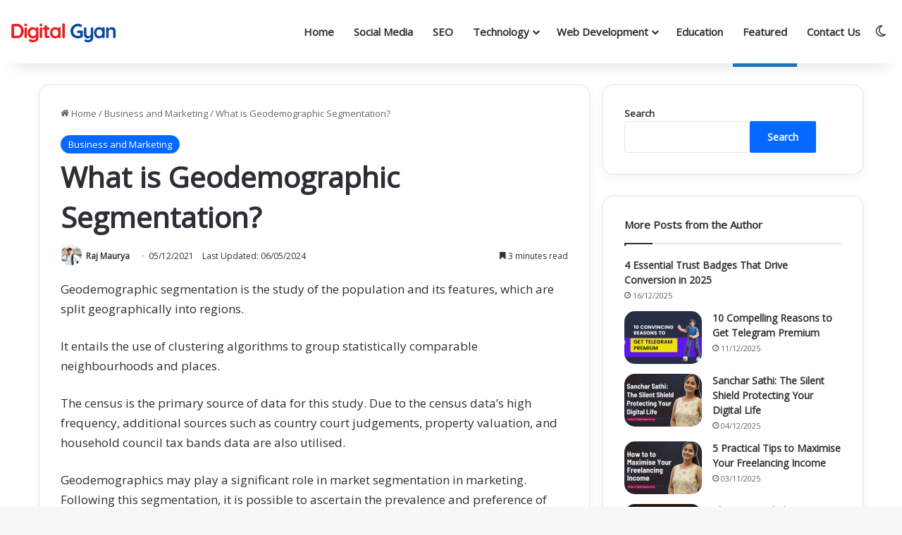

--- FILE ---
content_type: text/html; charset=UTF-8
request_url: https://digitalgyan.org/what-is-geodemographic-segmentation/
body_size: 19744
content:
<!DOCTYPE html>
<html lang="en-GB" class="" data-skin="light" prefix="og: https://ogp.me/ns#">
<head>
	<meta charset="UTF-8" />
	<link rel="profile" href="https://gmpg.org/xfn/11" />
	
<!-- Search Engine Optimization by Rank Math PRO - https://rankmath.com/ -->
<title>What is Geodemographic Segmentation?</title>
<meta name="description" content="Geodemographic segmentation is the study of the population and its features, which are split geographically into regions."/>
<meta name="robots" content="follow, index, max-snippet:-1, max-video-preview:-1, max-image-preview:large"/>
<link rel="canonical" href="https://digitalgyan.org/what-is-geodemographic-segmentation/" />
<meta property="og:locale" content="en_GB" />
<meta property="og:type" content="article" />
<meta property="og:title" content="What is Geodemographic Segmentation?" />
<meta property="og:description" content="Geodemographic segmentation is the study of the population and its features, which are split geographically into regions." />
<meta property="og:url" content="https://digitalgyan.org/what-is-geodemographic-segmentation/" />
<meta property="og:site_name" content="Digital Gyan | Virtual Knowledge Hub" />
<meta property="article:publisher" content="https://www.facebook.com/116991516770795" />
<meta property="article:author" content="https://www.facebook.com/Rajmaurya51" />
<meta property="article:section" content="Business and Marketing" />
<meta property="og:updated_time" content="2024-05-06T07:09:24+05:30" />
<meta property="fb:admins" content="1063612581" />
<meta property="og:image" content="https://digitalgyan.org/wp-admin/admin-ajax.php?action=rank_math_overlay_thumb&id=66844&type=digital-gyan&hash=c73b2047ecf2c18917a5c13a86eb7545" />
<meta property="og:image:secure_url" content="https://digitalgyan.org/wp-admin/admin-ajax.php?action=rank_math_overlay_thumb&id=66844&type=digital-gyan&hash=c73b2047ecf2c18917a5c13a86eb7545" />
<meta property="og:image:width" content="1280" />
<meta property="og:image:height" content="720" />
<meta property="og:image:alt" content="What is Geodemographic Segmentation" />
<meta property="og:image:type" content="image/jpeg" />
<meta property="article:published_time" content="2021-12-05T08:18:47+05:30" />
<meta property="article:modified_time" content="2024-05-06T07:09:24+05:30" />
<meta name="twitter:card" content="summary_large_image" />
<meta name="twitter:title" content="What is Geodemographic Segmentation?" />
<meta name="twitter:description" content="Geodemographic segmentation is the study of the population and its features, which are split geographically into regions." />
<meta name="twitter:site" content="@Digital_Gyan_" />
<meta name="twitter:creator" content="@the_raj_maurya" />
<meta name="twitter:image" content="https://digitalgyan.org/wp-admin/admin-ajax.php?action=rank_math_overlay_thumb&id=66844&type=digital-gyan&hash=c73b2047ecf2c18917a5c13a86eb7545" />
<meta name="twitter:label1" content="Written by" />
<meta name="twitter:data1" content="Raj Maurya" />
<meta name="twitter:label2" content="Time to read" />
<meta name="twitter:data2" content="3 minutes" />
<script type="application/ld+json" class="rank-math-schema-pro">{"@context":"https://schema.org","@graph":[{"@type":["Person","Organization"],"@id":"https://digitalgyan.org/#person","name":"Digital Gyan","sameAs":["https://www.facebook.com/116991516770795","https://twitter.com/Digital_Gyan_"],"logo":{"@type":"ImageObject","@id":"https://digitalgyan.org/#logo","url":"https://digitalgyan.org/wp-content/uploads/2022/09/local-seo-logo.png","contentUrl":"https://digitalgyan.org/wp-content/uploads/2022/09/local-seo-logo.png","caption":"Digital Gyan | Virtual Knowledge Hub","inLanguage":"en-GB","width":"1080","height":"1080"},"image":{"@type":"ImageObject","@id":"https://digitalgyan.org/#logo","url":"https://digitalgyan.org/wp-content/uploads/2022/09/local-seo-logo.png","contentUrl":"https://digitalgyan.org/wp-content/uploads/2022/09/local-seo-logo.png","caption":"Digital Gyan | Virtual Knowledge Hub","inLanguage":"en-GB","width":"1080","height":"1080"}},{"@type":"WebSite","@id":"https://digitalgyan.org/#website","url":"https://digitalgyan.org","name":"Digital Gyan | Virtual Knowledge Hub","alternateName":"Digital Gyan","publisher":{"@id":"https://digitalgyan.org/#person"},"inLanguage":"en-GB"},{"@type":"ImageObject","@id":"https://digitalgyan.org/wp-content/uploads/2022/05/What-is-Geodemographic-Segmentation.jpg","url":"https://digitalgyan.org/wp-content/uploads/2022/05/What-is-Geodemographic-Segmentation.jpg","width":"1280","height":"720","caption":"What is Geodemographic Segmentation","inLanguage":"en-GB"},{"@type":"BreadcrumbList","@id":"https://digitalgyan.org/what-is-geodemographic-segmentation/#breadcrumb","itemListElement":[{"@type":"ListItem","position":"1","item":{"@id":"https://digitalgyan.org/what-is-geodemographic-segmentation/","name":"What is Geodemographic Segmentation?"}}]},{"@type":"WebPage","@id":"https://digitalgyan.org/what-is-geodemographic-segmentation/#webpage","url":"https://digitalgyan.org/what-is-geodemographic-segmentation/","name":"What is Geodemographic Segmentation?","datePublished":"2021-12-05T08:18:47+05:30","dateModified":"2024-05-06T07:09:24+05:30","isPartOf":{"@id":"https://digitalgyan.org/#website"},"primaryImageOfPage":{"@id":"https://digitalgyan.org/wp-content/uploads/2022/05/What-is-Geodemographic-Segmentation.jpg"},"inLanguage":"en-GB","breadcrumb":{"@id":"https://digitalgyan.org/what-is-geodemographic-segmentation/#breadcrumb"}},{"@type":"Person","@id":"https://digitalgyan.org/author/adminraj/","name":"Raj Maurya","description":"Raj Maurya is the founder of Digital Gyan. He is a technical content writer on Fiverr and freelancer.com. When not working, he plays Valorant.","url":"https://digitalgyan.org/author/adminraj/","image":{"@type":"ImageObject","@id":"https://secure.gravatar.com/avatar/f7c46aa2591dbc0224cf32b0f1efb31184c0e6a9c5e160be9e2984eeaa273e28?s=96&amp;r=g","url":"https://secure.gravatar.com/avatar/f7c46aa2591dbc0224cf32b0f1efb31184c0e6a9c5e160be9e2984eeaa273e28?s=96&amp;r=g","caption":"Raj Maurya","inLanguage":"en-GB"},"sameAs":["https://www.facebook.com/Rajmaurya51","https://twitter.com/https://twitter.com/the_raj_maurya","https://www.instagram.com/digital_gyan_blog"]},{"@type":"Article","headline":"What is Geodemographic Segmentation?","keywords":"Geodemographic Segmentation","datePublished":"2021-12-05T08:18:47+05:30","dateModified":"2024-05-06T07:09:24+05:30","author":{"@id":"https://digitalgyan.org/author/adminraj/","name":"Raj Maurya"},"publisher":{"@id":"https://digitalgyan.org/#person"},"description":"Geodemographic segmentation is the study of the population and its features, which are split geographically into regions.","name":"What is Geodemographic Segmentation?","@id":"https://digitalgyan.org/what-is-geodemographic-segmentation/#richSnippet","isPartOf":{"@id":"https://digitalgyan.org/what-is-geodemographic-segmentation/#webpage"},"image":{"@id":"https://digitalgyan.org/wp-content/uploads/2022/05/What-is-Geodemographic-Segmentation.jpg"},"inLanguage":"en-GB","mainEntityOfPage":{"@id":"https://digitalgyan.org/what-is-geodemographic-segmentation/#webpage"}}]}</script>
<!-- /Rank Math WordPress SEO plugin -->

<link rel="alternate" type="application/rss+xml" title="Digital Gyan &raquo; Feed" href="https://digitalgyan.org/feed/" />
<link rel="alternate" type="application/rss+xml" title="Digital Gyan &raquo; Comments Feed" href="https://digitalgyan.org/comments/feed/" />
		<script type="text/javascript">
			try {
				if( 'undefined' != typeof localStorage ){
					var tieSkin = localStorage.getItem('tie-skin');
				}

				
				var html = document.getElementsByTagName('html')[0].classList,
						htmlSkin = 'light';

				if( html.contains('dark-skin') ){
					htmlSkin = 'dark';
				}

				if( tieSkin != null && tieSkin != htmlSkin ){
					html.add('tie-skin-inverted');
					var tieSkinInverted = true;
				}

				if( tieSkin == 'dark' ){
					html.add('dark-skin');
				}
				else if( tieSkin == 'light' ){
					html.remove( 'dark-skin' );
				}
				
			} catch(e) { console.log( e ) }

		</script>
		<link rel="alternate" type="application/rss+xml" title="Digital Gyan &raquo; What is Geodemographic Segmentation? Comments Feed" href="https://digitalgyan.org/what-is-geodemographic-segmentation/feed/" />

		<style type="text/css">
			:root{				
			--tie-preset-gradient-1: linear-gradient(135deg, rgba(6, 147, 227, 1) 0%, rgb(155, 81, 224) 100%);
			--tie-preset-gradient-2: linear-gradient(135deg, rgb(122, 220, 180) 0%, rgb(0, 208, 130) 100%);
			--tie-preset-gradient-3: linear-gradient(135deg, rgba(252, 185, 0, 1) 0%, rgba(255, 105, 0, 1) 100%);
			--tie-preset-gradient-4: linear-gradient(135deg, rgba(255, 105, 0, 1) 0%, rgb(207, 46, 46) 100%);
			--tie-preset-gradient-5: linear-gradient(135deg, rgb(238, 238, 238) 0%, rgb(169, 184, 195) 100%);
			--tie-preset-gradient-6: linear-gradient(135deg, rgb(74, 234, 220) 0%, rgb(151, 120, 209) 20%, rgb(207, 42, 186) 40%, rgb(238, 44, 130) 60%, rgb(251, 105, 98) 80%, rgb(254, 248, 76) 100%);
			--tie-preset-gradient-7: linear-gradient(135deg, rgb(255, 206, 236) 0%, rgb(152, 150, 240) 100%);
			--tie-preset-gradient-8: linear-gradient(135deg, rgb(254, 205, 165) 0%, rgb(254, 45, 45) 50%, rgb(107, 0, 62) 100%);
			--tie-preset-gradient-9: linear-gradient(135deg, rgb(255, 203, 112) 0%, rgb(199, 81, 192) 50%, rgb(65, 88, 208) 100%);
			--tie-preset-gradient-10: linear-gradient(135deg, rgb(255, 245, 203) 0%, rgb(182, 227, 212) 50%, rgb(51, 167, 181) 100%);
			--tie-preset-gradient-11: linear-gradient(135deg, rgb(202, 248, 128) 0%, rgb(113, 206, 126) 100%);
			--tie-preset-gradient-12: linear-gradient(135deg, rgb(2, 3, 129) 0%, rgb(40, 116, 252) 100%);
			--tie-preset-gradient-13: linear-gradient(135deg, #4D34FA, #ad34fa);
			--tie-preset-gradient-14: linear-gradient(135deg, #0057FF, #31B5FF);
			--tie-preset-gradient-15: linear-gradient(135deg, #FF007A, #FF81BD);
			--tie-preset-gradient-16: linear-gradient(135deg, #14111E, #4B4462);
			--tie-preset-gradient-17: linear-gradient(135deg, #F32758, #FFC581);

			
					--main-nav-background: #FFFFFF;
					--main-nav-secondry-background: rgba(0,0,0,0.03);
					--main-nav-primary-color: #0088ff;
					--main-nav-contrast-primary-color: #FFFFFF;
					--main-nav-text-color: #2c2f34;
					--main-nav-secondry-text-color: rgba(0,0,0,0.5);
					--main-nav-main-border-color: rgba(0,0,0,0.1);
					--main-nav-secondry-border-color: rgba(0,0,0,0.08);
				
			}
		</style>
	<link rel="alternate" title="oEmbed (JSON)" type="application/json+oembed" href="https://digitalgyan.org/wp-json/oembed/1.0/embed?url=https%3A%2F%2Fdigitalgyan.org%2Fwhat-is-geodemographic-segmentation%2F" />
<link rel="alternate" title="oEmbed (XML)" type="text/xml+oembed" href="https://digitalgyan.org/wp-json/oembed/1.0/embed?url=https%3A%2F%2Fdigitalgyan.org%2Fwhat-is-geodemographic-segmentation%2F&#038;format=xml" />
<meta name="viewport" content="width=device-width, initial-scale=1.0" /><style id='wp-img-auto-sizes-contain-inline-css' type='text/css'>
img:is([sizes=auto i],[sizes^="auto," i]){contain-intrinsic-size:3000px 1500px}
/*# sourceURL=wp-img-auto-sizes-contain-inline-css */
</style>
<style id='wp-emoji-styles-inline-css' type='text/css'>

	img.wp-smiley, img.emoji {
		display: inline !important;
		border: none !important;
		box-shadow: none !important;
		height: 1em !important;
		width: 1em !important;
		margin: 0 0.07em !important;
		vertical-align: -0.1em !important;
		background: none !important;
		padding: 0 !important;
	}
/*# sourceURL=wp-emoji-styles-inline-css */
</style>
<style id='wp-block-library-inline-css' type='text/css'>
:root{--wp-block-synced-color:#7a00df;--wp-block-synced-color--rgb:122,0,223;--wp-bound-block-color:var(--wp-block-synced-color);--wp-editor-canvas-background:#ddd;--wp-admin-theme-color:#007cba;--wp-admin-theme-color--rgb:0,124,186;--wp-admin-theme-color-darker-10:#006ba1;--wp-admin-theme-color-darker-10--rgb:0,107,160.5;--wp-admin-theme-color-darker-20:#005a87;--wp-admin-theme-color-darker-20--rgb:0,90,135;--wp-admin-border-width-focus:2px}@media (min-resolution:192dpi){:root{--wp-admin-border-width-focus:1.5px}}.wp-element-button{cursor:pointer}:root .has-very-light-gray-background-color{background-color:#eee}:root .has-very-dark-gray-background-color{background-color:#313131}:root .has-very-light-gray-color{color:#eee}:root .has-very-dark-gray-color{color:#313131}:root .has-vivid-green-cyan-to-vivid-cyan-blue-gradient-background{background:linear-gradient(135deg,#00d084,#0693e3)}:root .has-purple-crush-gradient-background{background:linear-gradient(135deg,#34e2e4,#4721fb 50%,#ab1dfe)}:root .has-hazy-dawn-gradient-background{background:linear-gradient(135deg,#faaca8,#dad0ec)}:root .has-subdued-olive-gradient-background{background:linear-gradient(135deg,#fafae1,#67a671)}:root .has-atomic-cream-gradient-background{background:linear-gradient(135deg,#fdd79a,#004a59)}:root .has-nightshade-gradient-background{background:linear-gradient(135deg,#330968,#31cdcf)}:root .has-midnight-gradient-background{background:linear-gradient(135deg,#020381,#2874fc)}:root{--wp--preset--font-size--normal:16px;--wp--preset--font-size--huge:42px}.has-regular-font-size{font-size:1em}.has-larger-font-size{font-size:2.625em}.has-normal-font-size{font-size:var(--wp--preset--font-size--normal)}.has-huge-font-size{font-size:var(--wp--preset--font-size--huge)}.has-text-align-center{text-align:center}.has-text-align-left{text-align:left}.has-text-align-right{text-align:right}.has-fit-text{white-space:nowrap!important}#end-resizable-editor-section{display:none}.aligncenter{clear:both}.items-justified-left{justify-content:flex-start}.items-justified-center{justify-content:center}.items-justified-right{justify-content:flex-end}.items-justified-space-between{justify-content:space-between}.screen-reader-text{border:0;clip-path:inset(50%);height:1px;margin:-1px;overflow:hidden;padding:0;position:absolute;width:1px;word-wrap:normal!important}.screen-reader-text:focus{background-color:#ddd;clip-path:none;color:#444;display:block;font-size:1em;height:auto;left:5px;line-height:normal;padding:15px 23px 14px;text-decoration:none;top:5px;width:auto;z-index:100000}html :where(.has-border-color){border-style:solid}html :where([style*=border-top-color]){border-top-style:solid}html :where([style*=border-right-color]){border-right-style:solid}html :where([style*=border-bottom-color]){border-bottom-style:solid}html :where([style*=border-left-color]){border-left-style:solid}html :where([style*=border-width]){border-style:solid}html :where([style*=border-top-width]){border-top-style:solid}html :where([style*=border-right-width]){border-right-style:solid}html :where([style*=border-bottom-width]){border-bottom-style:solid}html :where([style*=border-left-width]){border-left-style:solid}html :where(img[class*=wp-image-]){height:auto;max-width:100%}:where(figure){margin:0 0 1em}html :where(.is-position-sticky){--wp-admin--admin-bar--position-offset:var(--wp-admin--admin-bar--height,0px)}@media screen and (max-width:600px){html :where(.is-position-sticky){--wp-admin--admin-bar--position-offset:0px}}

/*# sourceURL=wp-block-library-inline-css */
</style><style id='wp-block-heading-inline-css' type='text/css'>
h1:where(.wp-block-heading).has-background,h2:where(.wp-block-heading).has-background,h3:where(.wp-block-heading).has-background,h4:where(.wp-block-heading).has-background,h5:where(.wp-block-heading).has-background,h6:where(.wp-block-heading).has-background{padding:1.25em 2.375em}h1.has-text-align-left[style*=writing-mode]:where([style*=vertical-lr]),h1.has-text-align-right[style*=writing-mode]:where([style*=vertical-rl]),h2.has-text-align-left[style*=writing-mode]:where([style*=vertical-lr]),h2.has-text-align-right[style*=writing-mode]:where([style*=vertical-rl]),h3.has-text-align-left[style*=writing-mode]:where([style*=vertical-lr]),h3.has-text-align-right[style*=writing-mode]:where([style*=vertical-rl]),h4.has-text-align-left[style*=writing-mode]:where([style*=vertical-lr]),h4.has-text-align-right[style*=writing-mode]:where([style*=vertical-rl]),h5.has-text-align-left[style*=writing-mode]:where([style*=vertical-lr]),h5.has-text-align-right[style*=writing-mode]:where([style*=vertical-rl]),h6.has-text-align-left[style*=writing-mode]:where([style*=vertical-lr]),h6.has-text-align-right[style*=writing-mode]:where([style*=vertical-rl]){rotate:180deg}
/*# sourceURL=https://digitalgyan.org/wp-includes/blocks/heading/style.min.css */
</style>
<style id='wp-block-list-inline-css' type='text/css'>
ol,ul{box-sizing:border-box}:root :where(.wp-block-list.has-background){padding:1.25em 2.375em}
/*# sourceURL=https://digitalgyan.org/wp-includes/blocks/list/style.min.css */
</style>
<style id='wp-block-search-inline-css' type='text/css'>
.wp-block-search__button{margin-left:10px;word-break:normal}.wp-block-search__button.has-icon{line-height:0}.wp-block-search__button svg{height:1.25em;min-height:24px;min-width:24px;width:1.25em;fill:currentColor;vertical-align:text-bottom}:where(.wp-block-search__button){border:1px solid #ccc;padding:6px 10px}.wp-block-search__inside-wrapper{display:flex;flex:auto;flex-wrap:nowrap;max-width:100%}.wp-block-search__label{width:100%}.wp-block-search.wp-block-search__button-only .wp-block-search__button{box-sizing:border-box;display:flex;flex-shrink:0;justify-content:center;margin-left:0;max-width:100%}.wp-block-search.wp-block-search__button-only .wp-block-search__inside-wrapper{min-width:0!important;transition-property:width}.wp-block-search.wp-block-search__button-only .wp-block-search__input{flex-basis:100%;transition-duration:.3s}.wp-block-search.wp-block-search__button-only.wp-block-search__searchfield-hidden,.wp-block-search.wp-block-search__button-only.wp-block-search__searchfield-hidden .wp-block-search__inside-wrapper{overflow:hidden}.wp-block-search.wp-block-search__button-only.wp-block-search__searchfield-hidden .wp-block-search__input{border-left-width:0!important;border-right-width:0!important;flex-basis:0;flex-grow:0;margin:0;min-width:0!important;padding-left:0!important;padding-right:0!important;width:0!important}:where(.wp-block-search__input){appearance:none;border:1px solid #949494;flex-grow:1;font-family:inherit;font-size:inherit;font-style:inherit;font-weight:inherit;letter-spacing:inherit;line-height:inherit;margin-left:0;margin-right:0;min-width:3rem;padding:8px;text-decoration:unset!important;text-transform:inherit}:where(.wp-block-search__button-inside .wp-block-search__inside-wrapper){background-color:#fff;border:1px solid #949494;box-sizing:border-box;padding:4px}:where(.wp-block-search__button-inside .wp-block-search__inside-wrapper) .wp-block-search__input{border:none;border-radius:0;padding:0 4px}:where(.wp-block-search__button-inside .wp-block-search__inside-wrapper) .wp-block-search__input:focus{outline:none}:where(.wp-block-search__button-inside .wp-block-search__inside-wrapper) :where(.wp-block-search__button){padding:4px 8px}.wp-block-search.aligncenter .wp-block-search__inside-wrapper{margin:auto}.wp-block[data-align=right] .wp-block-search.wp-block-search__button-only .wp-block-search__inside-wrapper{float:right}
/*# sourceURL=https://digitalgyan.org/wp-includes/blocks/search/style.min.css */
</style>
<style id='wp-block-search-theme-inline-css' type='text/css'>
.wp-block-search .wp-block-search__label{font-weight:700}.wp-block-search__button{border:1px solid #ccc;padding:.375em .625em}
/*# sourceURL=https://digitalgyan.org/wp-includes/blocks/search/theme.min.css */
</style>
<style id='wp-block-paragraph-inline-css' type='text/css'>
.is-small-text{font-size:.875em}.is-regular-text{font-size:1em}.is-large-text{font-size:2.25em}.is-larger-text{font-size:3em}.has-drop-cap:not(:focus):first-letter{float:left;font-size:8.4em;font-style:normal;font-weight:100;line-height:.68;margin:.05em .1em 0 0;text-transform:uppercase}body.rtl .has-drop-cap:not(:focus):first-letter{float:none;margin-left:.1em}p.has-drop-cap.has-background{overflow:hidden}:root :where(p.has-background){padding:1.25em 2.375em}:where(p.has-text-color:not(.has-link-color)) a{color:inherit}p.has-text-align-left[style*="writing-mode:vertical-lr"],p.has-text-align-right[style*="writing-mode:vertical-rl"]{rotate:180deg}
/*# sourceURL=https://digitalgyan.org/wp-includes/blocks/paragraph/style.min.css */
</style>
<style id='global-styles-inline-css' type='text/css'>
:root{--wp--preset--aspect-ratio--square: 1;--wp--preset--aspect-ratio--4-3: 4/3;--wp--preset--aspect-ratio--3-4: 3/4;--wp--preset--aspect-ratio--3-2: 3/2;--wp--preset--aspect-ratio--2-3: 2/3;--wp--preset--aspect-ratio--16-9: 16/9;--wp--preset--aspect-ratio--9-16: 9/16;--wp--preset--color--black: #000000;--wp--preset--color--cyan-bluish-gray: #abb8c3;--wp--preset--color--white: #ffffff;--wp--preset--color--pale-pink: #f78da7;--wp--preset--color--vivid-red: #cf2e2e;--wp--preset--color--luminous-vivid-orange: #ff6900;--wp--preset--color--luminous-vivid-amber: #fcb900;--wp--preset--color--light-green-cyan: #7bdcb5;--wp--preset--color--vivid-green-cyan: #00d084;--wp--preset--color--pale-cyan-blue: #8ed1fc;--wp--preset--color--vivid-cyan-blue: #0693e3;--wp--preset--color--vivid-purple: #9b51e0;--wp--preset--color--global-color: #0088ff;--wp--preset--gradient--vivid-cyan-blue-to-vivid-purple: linear-gradient(135deg,rgb(6,147,227) 0%,rgb(155,81,224) 100%);--wp--preset--gradient--light-green-cyan-to-vivid-green-cyan: linear-gradient(135deg,rgb(122,220,180) 0%,rgb(0,208,130) 100%);--wp--preset--gradient--luminous-vivid-amber-to-luminous-vivid-orange: linear-gradient(135deg,rgb(252,185,0) 0%,rgb(255,105,0) 100%);--wp--preset--gradient--luminous-vivid-orange-to-vivid-red: linear-gradient(135deg,rgb(255,105,0) 0%,rgb(207,46,46) 100%);--wp--preset--gradient--very-light-gray-to-cyan-bluish-gray: linear-gradient(135deg,rgb(238,238,238) 0%,rgb(169,184,195) 100%);--wp--preset--gradient--cool-to-warm-spectrum: linear-gradient(135deg,rgb(74,234,220) 0%,rgb(151,120,209) 20%,rgb(207,42,186) 40%,rgb(238,44,130) 60%,rgb(251,105,98) 80%,rgb(254,248,76) 100%);--wp--preset--gradient--blush-light-purple: linear-gradient(135deg,rgb(255,206,236) 0%,rgb(152,150,240) 100%);--wp--preset--gradient--blush-bordeaux: linear-gradient(135deg,rgb(254,205,165) 0%,rgb(254,45,45) 50%,rgb(107,0,62) 100%);--wp--preset--gradient--luminous-dusk: linear-gradient(135deg,rgb(255,203,112) 0%,rgb(199,81,192) 50%,rgb(65,88,208) 100%);--wp--preset--gradient--pale-ocean: linear-gradient(135deg,rgb(255,245,203) 0%,rgb(182,227,212) 50%,rgb(51,167,181) 100%);--wp--preset--gradient--electric-grass: linear-gradient(135deg,rgb(202,248,128) 0%,rgb(113,206,126) 100%);--wp--preset--gradient--midnight: linear-gradient(135deg,rgb(2,3,129) 0%,rgb(40,116,252) 100%);--wp--preset--font-size--small: 13px;--wp--preset--font-size--medium: 20px;--wp--preset--font-size--large: 36px;--wp--preset--font-size--x-large: 42px;--wp--preset--spacing--20: 0.44rem;--wp--preset--spacing--30: 0.67rem;--wp--preset--spacing--40: 1rem;--wp--preset--spacing--50: 1.5rem;--wp--preset--spacing--60: 2.25rem;--wp--preset--spacing--70: 3.38rem;--wp--preset--spacing--80: 5.06rem;--wp--preset--shadow--natural: 6px 6px 9px rgba(0, 0, 0, 0.2);--wp--preset--shadow--deep: 12px 12px 50px rgba(0, 0, 0, 0.4);--wp--preset--shadow--sharp: 6px 6px 0px rgba(0, 0, 0, 0.2);--wp--preset--shadow--outlined: 6px 6px 0px -3px rgb(255, 255, 255), 6px 6px rgb(0, 0, 0);--wp--preset--shadow--crisp: 6px 6px 0px rgb(0, 0, 0);}:where(.is-layout-flex){gap: 0.5em;}:where(.is-layout-grid){gap: 0.5em;}body .is-layout-flex{display: flex;}.is-layout-flex{flex-wrap: wrap;align-items: center;}.is-layout-flex > :is(*, div){margin: 0;}body .is-layout-grid{display: grid;}.is-layout-grid > :is(*, div){margin: 0;}:where(.wp-block-columns.is-layout-flex){gap: 2em;}:where(.wp-block-columns.is-layout-grid){gap: 2em;}:where(.wp-block-post-template.is-layout-flex){gap: 1.25em;}:where(.wp-block-post-template.is-layout-grid){gap: 1.25em;}.has-black-color{color: var(--wp--preset--color--black) !important;}.has-cyan-bluish-gray-color{color: var(--wp--preset--color--cyan-bluish-gray) !important;}.has-white-color{color: var(--wp--preset--color--white) !important;}.has-pale-pink-color{color: var(--wp--preset--color--pale-pink) !important;}.has-vivid-red-color{color: var(--wp--preset--color--vivid-red) !important;}.has-luminous-vivid-orange-color{color: var(--wp--preset--color--luminous-vivid-orange) !important;}.has-luminous-vivid-amber-color{color: var(--wp--preset--color--luminous-vivid-amber) !important;}.has-light-green-cyan-color{color: var(--wp--preset--color--light-green-cyan) !important;}.has-vivid-green-cyan-color{color: var(--wp--preset--color--vivid-green-cyan) !important;}.has-pale-cyan-blue-color{color: var(--wp--preset--color--pale-cyan-blue) !important;}.has-vivid-cyan-blue-color{color: var(--wp--preset--color--vivid-cyan-blue) !important;}.has-vivid-purple-color{color: var(--wp--preset--color--vivid-purple) !important;}.has-black-background-color{background-color: var(--wp--preset--color--black) !important;}.has-cyan-bluish-gray-background-color{background-color: var(--wp--preset--color--cyan-bluish-gray) !important;}.has-white-background-color{background-color: var(--wp--preset--color--white) !important;}.has-pale-pink-background-color{background-color: var(--wp--preset--color--pale-pink) !important;}.has-vivid-red-background-color{background-color: var(--wp--preset--color--vivid-red) !important;}.has-luminous-vivid-orange-background-color{background-color: var(--wp--preset--color--luminous-vivid-orange) !important;}.has-luminous-vivid-amber-background-color{background-color: var(--wp--preset--color--luminous-vivid-amber) !important;}.has-light-green-cyan-background-color{background-color: var(--wp--preset--color--light-green-cyan) !important;}.has-vivid-green-cyan-background-color{background-color: var(--wp--preset--color--vivid-green-cyan) !important;}.has-pale-cyan-blue-background-color{background-color: var(--wp--preset--color--pale-cyan-blue) !important;}.has-vivid-cyan-blue-background-color{background-color: var(--wp--preset--color--vivid-cyan-blue) !important;}.has-vivid-purple-background-color{background-color: var(--wp--preset--color--vivid-purple) !important;}.has-black-border-color{border-color: var(--wp--preset--color--black) !important;}.has-cyan-bluish-gray-border-color{border-color: var(--wp--preset--color--cyan-bluish-gray) !important;}.has-white-border-color{border-color: var(--wp--preset--color--white) !important;}.has-pale-pink-border-color{border-color: var(--wp--preset--color--pale-pink) !important;}.has-vivid-red-border-color{border-color: var(--wp--preset--color--vivid-red) !important;}.has-luminous-vivid-orange-border-color{border-color: var(--wp--preset--color--luminous-vivid-orange) !important;}.has-luminous-vivid-amber-border-color{border-color: var(--wp--preset--color--luminous-vivid-amber) !important;}.has-light-green-cyan-border-color{border-color: var(--wp--preset--color--light-green-cyan) !important;}.has-vivid-green-cyan-border-color{border-color: var(--wp--preset--color--vivid-green-cyan) !important;}.has-pale-cyan-blue-border-color{border-color: var(--wp--preset--color--pale-cyan-blue) !important;}.has-vivid-cyan-blue-border-color{border-color: var(--wp--preset--color--vivid-cyan-blue) !important;}.has-vivid-purple-border-color{border-color: var(--wp--preset--color--vivid-purple) !important;}.has-vivid-cyan-blue-to-vivid-purple-gradient-background{background: var(--wp--preset--gradient--vivid-cyan-blue-to-vivid-purple) !important;}.has-light-green-cyan-to-vivid-green-cyan-gradient-background{background: var(--wp--preset--gradient--light-green-cyan-to-vivid-green-cyan) !important;}.has-luminous-vivid-amber-to-luminous-vivid-orange-gradient-background{background: var(--wp--preset--gradient--luminous-vivid-amber-to-luminous-vivid-orange) !important;}.has-luminous-vivid-orange-to-vivid-red-gradient-background{background: var(--wp--preset--gradient--luminous-vivid-orange-to-vivid-red) !important;}.has-very-light-gray-to-cyan-bluish-gray-gradient-background{background: var(--wp--preset--gradient--very-light-gray-to-cyan-bluish-gray) !important;}.has-cool-to-warm-spectrum-gradient-background{background: var(--wp--preset--gradient--cool-to-warm-spectrum) !important;}.has-blush-light-purple-gradient-background{background: var(--wp--preset--gradient--blush-light-purple) !important;}.has-blush-bordeaux-gradient-background{background: var(--wp--preset--gradient--blush-bordeaux) !important;}.has-luminous-dusk-gradient-background{background: var(--wp--preset--gradient--luminous-dusk) !important;}.has-pale-ocean-gradient-background{background: var(--wp--preset--gradient--pale-ocean) !important;}.has-electric-grass-gradient-background{background: var(--wp--preset--gradient--electric-grass) !important;}.has-midnight-gradient-background{background: var(--wp--preset--gradient--midnight) !important;}.has-small-font-size{font-size: var(--wp--preset--font-size--small) !important;}.has-medium-font-size{font-size: var(--wp--preset--font-size--medium) !important;}.has-large-font-size{font-size: var(--wp--preset--font-size--large) !important;}.has-x-large-font-size{font-size: var(--wp--preset--font-size--x-large) !important;}
/*# sourceURL=global-styles-inline-css */
</style>

<style id='classic-theme-styles-inline-css' type='text/css'>
/*! This file is auto-generated */
.wp-block-button__link{color:#fff;background-color:#32373c;border-radius:9999px;box-shadow:none;text-decoration:none;padding:calc(.667em + 2px) calc(1.333em + 2px);font-size:1.125em}.wp-block-file__button{background:#32373c;color:#fff;text-decoration:none}
/*# sourceURL=/wp-includes/css/classic-themes.min.css */
</style>
<link rel='stylesheet' id='tie-css-base-css' href='https://digitalgyan.org/wp-content/themes/jannah/assets/css/base.min.css?ver=7.6.2' type='text/css' media='all' />
<link rel='stylesheet' id='tie-css-styles-css' href='https://digitalgyan.org/wp-content/themes/jannah/assets/css/style.min.css?ver=7.6.2' type='text/css' media='all' />
<link rel='stylesheet' id='tie-css-widgets-css' href='https://digitalgyan.org/wp-content/themes/jannah/assets/css/widgets.min.css?ver=7.6.2' type='text/css' media='all' />
<link rel='stylesheet' id='tie-css-helpers-css' href='https://digitalgyan.org/wp-content/themes/jannah/assets/css/helpers.min.css?ver=7.6.2' type='text/css' media='all' />
<link rel='stylesheet' id='tie-fontawesome5-css' href='https://digitalgyan.org/wp-content/themes/jannah/assets/css/fontawesome.css?ver=7.6.2' type='text/css' media='all' />
<link rel='stylesheet' id='tie-css-single-css' href='https://digitalgyan.org/wp-content/themes/jannah/assets/css/single.min.css?ver=7.6.2' type='text/css' media='all' />
<link rel='stylesheet' id='tie-css-print-css' href='https://digitalgyan.org/wp-content/themes/jannah/assets/css/print.css?ver=7.6.2' type='text/css' media='print' />
<style id='tie-css-print-inline-css' type='text/css'>
.wf-active body{font-family: 'Open Sans';}#main-nav .main-menu > ul > li > a{font-size: 15px;}#the-post .entry-content,#the-post .entry-content p{font-size: 17px;}.tie-weather-widget.widget,.container-wrapper{box-shadow: 0 5px 15px 0 rgba(0,0,0,0.05);}.dark-skin .tie-weather-widget.widget,.dark-skin .container-wrapper{box-shadow: 0 5px 15px 0 rgba(0,0,0,0.2);}#theme-header:not(.main-nav-boxed) #main-nav,.main-nav-boxed .main-menu-wrapper{border-right: 0 none !important;border-left : 0 none !important;border-top : 0 none !important;}#theme-header:not(.main-nav-boxed) #main-nav,.main-nav-boxed .main-menu-wrapper{border-right: 0 none !important;border-left : 0 none !important;border-bottom : 0 none !important;}@media (max-width: 991px){#theme-header.has-normal-width-logo #logo img {width:150px !important;max-width:100% !important;height: auto !important;max-height: 200px !important;}}body .mag-box .breaking,body .social-icons-widget .social-icons-item .social-link,body .widget_product_tag_cloud a,body .widget_tag_cloud a,body .post-tags a,body .widget_layered_nav_filters a,body .post-bottom-meta-title,body .post-bottom-meta a,body .post-cat,body .show-more-button,body #instagram-link.is-expanded .follow-button,body .cat-counter a + span,body .mag-box-options .slider-arrow-nav a,body .main-menu .cats-horizontal li a,body #instagram-link.is-compact,body .pages-numbers a,body .pages-nav-item,body .bp-pagination-links .page-numbers,body .fullwidth-area .widget_tag_cloud .tagcloud a,body ul.breaking-news-nav li.jnt-prev,body ul.breaking-news-nav li.jnt-next,body #tie-popup-search-mobile table.gsc-search-box{border-radius: 35px;}body .mag-box ul.breaking-news-nav li{border: 0 !important;}body #instagram-link.is-compact{padding-right: 40px;padding-left: 40px;}body .post-bottom-meta-title,body .post-bottom-meta a,body .more-link{padding-right: 15px;padding-left: 15px;}body #masonry-grid .container-wrapper .post-thumb img{border-radius: 0px;}body .video-thumbnail,body .review-item,body .review-summary,body .user-rate-wrap,body textarea,body input,body select{border-radius: 5px;}body .post-content-slideshow,body #tie-read-next,body .prev-next-post-nav .post-thumb,body .post-thumb img,body .container-wrapper,body .tie-popup-container .container-wrapper,body .widget,body .tie-grid-slider .grid-item,body .slider-vertical-navigation .slide,body .boxed-slider:not(.tie-grid-slider) .slide,body .buddypress-wrap .activity-list .load-more a,body .buddypress-wrap .activity-list .load-newest a,body .woocommerce .products .product .product-img img,body .woocommerce .products .product .product-img,body .woocommerce .woocommerce-tabs,body .woocommerce div.product .related.products,body .woocommerce div.product .up-sells.products,body .woocommerce .cart_totals,.woocommerce .cross-sells,body .big-thumb-left-box-inner,body .miscellaneous-box .posts-items li:first-child,body .single-big-img,body .masonry-with-spaces .container-wrapper .slide,body .news-gallery-items li .post-thumb,body .scroll-2-box .slide,.magazine1.archive:not(.bbpress) .entry-header-outer,.magazine1.search .entry-header-outer,.magazine1.archive:not(.bbpress) .mag-box .container-wrapper,.magazine1.search .mag-box .container-wrapper,body.magazine1 .entry-header-outer + .mag-box,body .digital-rating-static,body .entry q,body .entry blockquote,body #instagram-link.is-expanded,body.single-post .featured-area,body.post-layout-8 #content,body .footer-boxed-widget-area,body .tie-video-main-slider,body .post-thumb-overlay,body .widget_media_image img,body .stream-item-mag img,body .media-page-layout .post-element{border-radius: 15px;}#subcategories-section .container-wrapper{border-radius: 15px !important;margin-top: 15px !important;border-top-width: 1px !important;}@media (max-width: 767px) {.tie-video-main-slider iframe{border-top-right-radius: 15px;border-top-left-radius: 15px;}}.magazine1.archive:not(.bbpress) .mag-box .container-wrapper,.magazine1.search .mag-box .container-wrapper{margin-top: 15px;border-top-width: 1px;}body .section-wrapper:not(.container-full) .wide-slider-wrapper .slider-main-container,body .section-wrapper:not(.container-full) .wide-slider-three-slids-wrapper{border-radius: 15px;overflow: hidden;}body .wide-slider-nav-wrapper,body .share-buttons-bottom,body .first-post-gradient li:first-child .post-thumb:after,body .scroll-2-box .post-thumb:after{border-bottom-left-radius: 15px;border-bottom-right-radius: 15px;}body .main-menu .menu-sub-content,body .comp-sub-menu{border-bottom-left-radius: 10px;border-bottom-right-radius: 10px;}body.single-post .featured-area{overflow: hidden;}body #check-also-box.check-also-left{border-top-right-radius: 15px;border-bottom-right-radius: 15px;}body #check-also-box.check-also-right{border-top-left-radius: 15px;border-bottom-left-radius: 15px;}body .mag-box .breaking-news-nav li:last-child{border-top-right-radius: 35px;border-bottom-right-radius: 35px;}body .mag-box .breaking-title:before{border-top-left-radius: 35px;border-bottom-left-radius: 35px;}body .tabs li:last-child a,body .full-overlay-title li:not(.no-post-thumb) .block-title-overlay{border-top-right-radius: 15px;}body .center-overlay-title li:not(.no-post-thumb) .block-title-overlay,body .tabs li:first-child a{border-top-left-radius: 15px;}@media only screen and (max-width: 768px) and (min-width: 0px){#the-post .entry-content,#the-post .entry-content p { font-size: 17px;}.entry p { margin-bottom: 25px; line-height: 1.7;}}
/*# sourceURL=tie-css-print-inline-css */
</style>
<script type="text/javascript" src="https://digitalgyan.org/wp-includes/js/jquery/jquery.min.js?ver=3.7.1" id="jquery-core-js"></script>
<script type="text/javascript" src="https://digitalgyan.org/wp-includes/js/jquery/jquery-migrate.min.js?ver=3.4.1" id="jquery-migrate-js"></script>
<link rel="https://api.w.org/" href="https://digitalgyan.org/wp-json/" /><link rel="alternate" title="JSON" type="application/json" href="https://digitalgyan.org/wp-json/wp/v2/posts/62689" /><link rel="EditURI" type="application/rsd+xml" title="RSD" href="https://digitalgyan.org/xmlrpc.php?rsd" />
<meta name="generator" content="WordPress 6.9" />
<link rel='shortlink' href='https://digitalgyan.org/?p=62689' />
<meta http-equiv="X-UA-Compatible" content="IE=edge"><meta name="google-site-verification" content="Do4xQ6CqFW5ZWuCeeZkSOAhXGqvinoioDFisWT1bjB8" />
<meta name="underestimate-verify-ownership" content="f7a5ec6d-a19f-4a29-9c46-c227c83b7c79">
<script type="text/javascript" id="google_gtagjs" src="https://digitalgyan.org/?local_ga_js=db84a9a30893d128c997e5826b41ed8e" async="async"></script>
<script type="text/javascript" id="google_gtagjs-inline">
/* <![CDATA[ */
window.dataLayer = window.dataLayer || [];function gtag(){dataLayer.push(arguments);}gtag('js', new Date());gtag('config', 'G-1F7VGD49N9', {'anonymize_ip': true} );
/* ]]> */
</script>
<link rel="icon" href="https://digitalgyan.org/wp-content/uploads/2021/10/cropped-favicon-2-150x150.png" sizes="32x32" />
<link rel="icon" href="https://digitalgyan.org/wp-content/uploads/2021/10/cropped-favicon-2-300x300.png" sizes="192x192" />
<link rel="apple-touch-icon" href="https://digitalgyan.org/wp-content/uploads/2021/10/cropped-favicon-2-300x300.png" />
<meta name="msapplication-TileImage" content="https://digitalgyan.org/wp-content/uploads/2021/10/cropped-favicon-2-300x300.png" />
		<style type="text/css" id="wp-custom-css">
			.post-shortlink {
    display: none; 
}		</style>
		</head>

<body id="tie-body" class="wp-singular post-template-default single single-post postid-62689 single-format-standard wp-custom-logo wp-theme-jannah wrapper-has-shadow block-head-1 magazine3 magazine1 is-thumb-overlay-disabled is-desktop is-header-layout-1 sidebar-right has-sidebar post-layout-1 narrow-title-narrow-media is-standard-format post-has-toggle">



<div class="background-overlay">

	<div id="tie-container" class="site tie-container">

		
		<div id="tie-wrapper">
			
<header id="theme-header" class="theme-header header-layout-1 main-nav-light main-nav-default-light main-nav-below no-stream-item has-shadow is-stretch-header has-normal-width-logo mobile-header-default">
	
<div class="main-nav-wrapper">
	<nav id="main-nav"  class="main-nav header-nav menu-style-default menu-style-solid-bg" style="line-height:90px" aria-label="Primary Navigation">
		<div class="container">

			<div class="main-menu-wrapper">

				
						<div class="header-layout-1-logo" style="width:150px">
							
		<div id="logo" class="image-logo" >

			
			<a title="Digital Gyan" href="https://digitalgyan.org/">
				
				<picture id="tie-logo-default" class="tie-logo-default tie-logo-picture">
					<source class="tie-logo-source-default tie-logo-source" srcset="https://digitalgyan.org/wp-content/uploads/2024/04/Digital-Gyan-Logo.png" media="(max-width:991px)">
					<source class="tie-logo-source-default tie-logo-source" srcset="https://digitalgyan.org/wp-content/uploads/2024/04/Digital-Gyan-Logo.png">
					<img class="tie-logo-img-default tie-logo-img" src="https://digitalgyan.org/wp-content/uploads/2024/04/Digital-Gyan-Logo.png" alt="Digital Gyan" width="150" height="50" style="max-height:50px !important; width: auto;" />
				</picture>
			
					<picture id="tie-logo-inverted" class="tie-logo-inverted tie-logo-picture">
						
						<source class="tie-logo-source-inverted tie-logo-source" id="tie-logo-inverted-source" srcset="https://digitalgyan.org/wp-content/uploads/2024/04/Digital-Gyan-Logo.png">
						<img class="tie-logo-img-inverted tie-logo-img" loading="lazy" id="tie-logo-inverted-img" src="https://digitalgyan.org/wp-content/uploads/2024/04/Digital-Gyan-Logo.png" alt="Digital Gyan" width="150" height="50" style="max-height:50px !important; width: auto;" />
					</picture>
							</a>

			
		</div><!-- #logo /-->

								</div>

						<div id="mobile-header-components-area_2" class="mobile-header-components"><ul class="components"><li class="mobile-component_menu custom-menu-link"><a href="#" id="mobile-menu-icon" class="menu-text-wrapper"><span class="tie-mobile-menu-icon nav-icon is-layout-1"></span><span class="menu-text">Menu</span></a></li></ul></div>
				<div id="menu-components-wrap">

					
		<div id="sticky-logo" class="image-logo">

			
			<a title="Digital Gyan" href="https://digitalgyan.org/">
				
				<picture id="tie-sticky-logo-default" class="tie-logo-default tie-logo-picture">
					<source class="tie-logo-source-default tie-logo-source" srcset="https://digitalgyan.org/wp-content/uploads/2024/04/Digital-Gyan-Logo.png">
					<img class="tie-logo-img-default tie-logo-img" src="https://digitalgyan.org/wp-content/uploads/2024/04/Digital-Gyan-Logo.png" alt="Digital Gyan"  />
				</picture>
			
					<picture id="tie-sticky-logo-inverted" class="tie-logo-inverted tie-logo-picture">
						<source class="tie-logo-source-inverted tie-logo-source" id="tie-logo-inverted-source" srcset="https://digitalgyan.org/wp-content/uploads/2024/04/Digital-Gyan-Logo.png">
						<img class="tie-logo-img-inverted tie-logo-img" loading="lazy" id="tie-logo-inverted-img" src="https://digitalgyan.org/wp-content/uploads/2024/04/Digital-Gyan-Logo.png" alt="Digital Gyan"  />
					</picture>
							</a>

			
		</div><!-- #Sticky-logo /-->

		<div class="flex-placeholder"></div>
		
					<div class="main-menu main-menu-wrap">
						<div id="main-nav-menu" class="main-menu header-menu"><ul id="menu-primary" class="menu"><li id="menu-item-94046" class="menu-item menu-item-type-custom menu-item-object-custom menu-item-home menu-item-94046"><a href="https://digitalgyan.org/">Home</a></li>
<li id="menu-item-65885" class="menu-item menu-item-type-taxonomy menu-item-object-category menu-item-65885"><a href="https://digitalgyan.org/category/social-media/">Social Media</a></li>
<li id="menu-item-83108" class="menu-item menu-item-type-taxonomy menu-item-object-category menu-item-83108"><a href="https://digitalgyan.org/category/search-engine-optimization/">SEO</a></li>
<li id="menu-item-87664" class="menu-item menu-item-type-taxonomy menu-item-object-category menu-item-has-children menu-item-87664 mega-menu mega-cat mega-menu-posts " data-id="93" ><a href="https://digitalgyan.org/category/technology/">Technology</a>
<div class="mega-menu-block menu-sub-content" style="padding-left:10px; padding-right:10px;" >

<ul class="sub-menu mega-cat-more-links">
	<li id="menu-item-98826" class="menu-item menu-item-type-taxonomy menu-item-object-category menu-item-98826"><a href="https://digitalgyan.org/category/networking/">Networking</a></li>
	<li id="menu-item-98827" class="menu-item menu-item-type-taxonomy menu-item-object-category menu-item-98827"><a href="https://digitalgyan.org/category/productivity-tips/">Productivity</a></li>
	<li id="menu-item-98839" class="menu-item menu-item-type-taxonomy menu-item-object-category menu-item-98839"><a href="https://digitalgyan.org/category/computer-security/">Security and Privacy</a></li>
</ul>

<div class="mega-menu-content">
<div class="mega-cat-wrapper">

						<div class="mega-cat-content horizontal-posts">

								<div class="mega-ajax-content mega-cat-posts-container clearfix">

						</div><!-- .mega-ajax-content -->

						</div><!-- .mega-cat-content -->

					</div><!-- .mega-cat-Wrapper -->

</div><!-- .mega-menu-content -->

</div><!-- .mega-menu-block --> 
</li>
<li id="menu-item-98823" class="menu-item menu-item-type-taxonomy menu-item-object-category menu-item-has-children menu-item-98823 mega-menu mega-cat mega-menu-posts " data-id="13" ><a href="https://digitalgyan.org/category/web-development/">Web Development</a>
<div class="mega-menu-block menu-sub-content"  >

<ul class="sub-menu mega-cat-more-links">
	<li id="menu-item-58511" class="menu-item menu-item-type-taxonomy menu-item-object-category menu-item-58511"><a href="https://digitalgyan.org/category/programming/">Programming</a></li>
	<li id="menu-item-98825" class="menu-item menu-item-type-taxonomy menu-item-object-category menu-item-98825"><a href="https://digitalgyan.org/category/wordpress-cms/">WordPress</a></li>
	<li id="menu-item-98824" class="menu-item menu-item-type-taxonomy menu-item-object-category menu-item-98824"><a href="https://digitalgyan.org/category/web-hosting/">Web Hosting</a></li>
</ul>

<div class="mega-menu-content">
<div class="mega-cat-wrapper">

						<div class="mega-cat-content horizontal-posts">

								<div class="mega-ajax-content mega-cat-posts-container clearfix">

						</div><!-- .mega-ajax-content -->

						</div><!-- .mega-cat-content -->

					</div><!-- .mega-cat-Wrapper -->

</div><!-- .mega-menu-content -->

</div><!-- .mega-menu-block --> 
</li>
<li id="menu-item-98834" class="menu-item menu-item-type-taxonomy menu-item-object-category menu-item-98834"><a href="https://digitalgyan.org/category/education/">Education</a></li>

				<style>
					#menu-item-99000{
						--main-nav-primary-color: #1e73be;
						--main-nav-contrast-primary-color: #FFFFFF;
						border-bottom: 5px solid #1e73be;
						margin-bottom: -5px;
					}
				</style><li id="menu-item-99000" class="menu-item menu-item-type-taxonomy menu-item-object-category menu-item-99000"><a href="https://digitalgyan.org/category/featured/">Featured</a></li>
<li id="menu-item-98835" class="menu-item menu-item-type-post_type menu-item-object-page menu-item-98835"><a href="https://digitalgyan.org/contact-us/">Contact Us</a></li>
</ul></div>					</div><!-- .main-menu /-->

					<ul class="components">	<li class="skin-icon menu-item custom-menu-link">
		<a href="#" class="change-skin" title="Switch skin">
			<span class="tie-icon-moon change-skin-icon" aria-hidden="true"></span>
			<span class="screen-reader-text">Switch skin</span>
		</a>
	</li>
	</ul><!-- Components -->
				</div><!-- #menu-components-wrap /-->
			</div><!-- .main-menu-wrapper /-->
		</div><!-- .container /-->

			</nav><!-- #main-nav /-->
</div><!-- .main-nav-wrapper /-->

</header>

		<script type="text/javascript">
			try{if("undefined"!=typeof localStorage){var header,mnIsDark=!1,tnIsDark=!1;(header=document.getElementById("theme-header"))&&((header=header.classList).contains("main-nav-default-dark")&&(mnIsDark=!0),header.contains("top-nav-default-dark")&&(tnIsDark=!0),"dark"==tieSkin?(header.add("main-nav-dark","top-nav-dark"),header.remove("main-nav-light","top-nav-light")):"light"==tieSkin&&(mnIsDark||(header.remove("main-nav-dark"),header.add("main-nav-light")),tnIsDark||(header.remove("top-nav-dark"),header.add("top-nav-light"))))}}catch(a){console.log(a)}
		</script>
		<div id="content" class="site-content container"><div id="main-content-row" class="tie-row main-content-row">

<div class="main-content tie-col-md-8 tie-col-xs-12" role="main">

	
	<article id="the-post" class="container-wrapper post-content tie-standard">

		
<header class="entry-header-outer">

	<nav id="breadcrumb"><a href="https://digitalgyan.org/"><span class="tie-icon-home" aria-hidden="true"></span> Home</a><em class="delimiter">/</em><a href="https://digitalgyan.org/category/business-and-marketing/">Business and Marketing</a><em class="delimiter">/</em><span class="current">What is Geodemographic Segmentation?</span></nav>
	<div class="entry-header">

		<span class="post-cat-wrap"><a class="post-cat tie-cat-28021" href="https://digitalgyan.org/category/business-and-marketing/">Business and Marketing</a></span>
		<h1 class="post-title entry-title">
			What is Geodemographic Segmentation?		</h1>

		<div class="single-post-meta post-meta clearfix"><span class="author-meta single-author with-avatars"><span class="meta-item meta-author-wrapper meta-author-1">
						<span class="meta-author-avatar">
							<a href="https://digitalgyan.org/author/adminraj/"><img alt='Photo of Raj Maurya' src='https://secure.gravatar.com/avatar/f7c46aa2591dbc0224cf32b0f1efb31184c0e6a9c5e160be9e2984eeaa273e28?s=140&#038;r=g' srcset='https://secure.gravatar.com/avatar/f7c46aa2591dbc0224cf32b0f1efb31184c0e6a9c5e160be9e2984eeaa273e28?s=280&#038;r=g 2x' class='avatar avatar-140 photo' height='140' width='140' decoding='async'/></a>
						</span>
					<span class="meta-author"><a href="https://digitalgyan.org/author/adminraj/" class="author-name tie-icon" title="Raj Maurya">Raj Maurya</a></span></span></span><span class="date meta-item tie-icon">05/12/2021</span><span class="meta-item last-updated">Last Updated: 06/05/2024</span><div class="tie-alignright"><span class="meta-reading-time meta-item"><span class="tie-icon-bookmark" aria-hidden="true"></span> 3 minutes read</span> </div></div><!-- .post-meta -->	</div><!-- .entry-header /-->

	
	
</header><!-- .entry-header-outer /-->



		<div class="entry-content entry clearfix">

			
			
<p>Geodemographic segmentation is the study of the population and its features, which are split geographically into regions. </p>



<p>It entails the use of clustering algorithms to group statistically comparable neighbourhoods and places.</p>



<p>The census is the primary source of data for this study. Due to the census data&#8217;s high frequency, additional sources such as country court judgements, property valuation, and household council tax bands data are also utilised.</p>



<p>Geodemographics may play a significant role in market segmentation in marketing. Following this segmentation, it is possible to ascertain the prevalence and preference of each category. Among them, the locations with the highest desire can then be selected and targeted for marketing and sales.</p>



<h2 class="wp-block-heading">Principles in Geodemographic Segmentation</h2>



<p><strong>1. Proximity Breeds Similarity:</strong></p>



<p>This principle assumes that people living in the same geographic area, like a zip code or neighbourhood, are more likely to share similar characteristics. They might have:</p>



<ul class="wp-block-list">
<li><strong>Similar demographics:</strong> Age, income level, family size, education level, etc.</li>



<li><strong>Similar lifestyles:</strong> Interests, hobbies, purchasing habits, etc.</li>
</ul>



<p>This is because people often choose to live in areas that suit their needs and preferences. Families might gravitate towards neighbourhoods with good schools, while young professionals might prefer areas with vibrant nightlife.</p>



<p><strong>2. Categorisation through Analysis:</strong></p>



<p>The second principle involves using demographic data to categorise neighbourhoods with similar resident profiles. This data can come from sources like census reports or consumer surveys.</p>



<p>By analysing this data, we can identify groups of neighbourhoods that share characteristics. For instance, we might find clusters of neighbourhoods with a high concentration of young families or retirees. This allows us to create segments that represent distinct customer groups based on their location and demographics.</p>



<h2 class="wp-block-heading">Advantages of Using Geodemographic Segmentation</h2>



<h3 class="wp-block-heading">Effectiveness</h3>



<p>This implies that leading businesses may be confident in their marketing approach. It&#8217;s easy to figure out how to make the product fit into the shape of their demands after the target group has been identified.</p>



<p>This is a much better approach than producing or manufacturing and then trying to identify the buyers. Essential commodities might work in that fashion, but something dependent on the trends and preferences of individuals might require their choices to be addressed already.</p>



<h3 class="wp-block-heading">Ease of Operation</h3>



<p>This implies that after the target group has been identified, appropriate procedures may be followed to ensure that the product captures their attention. As an example. When advertising a product for children, the advertisements might be colourful, and complimentary toys may be included.</p>



<h3 class="wp-block-heading">Optimum Utilisation of Resources</h3>



<p><a href="https://www.experian.co.uk/blogs/latest-thinking/guide/geographic-geodemographic-segmentation/" target="_blank" rel="noreferrer noopener">Geodemographic segmentation</a> ensures that no time or resources are wasted. All the efforts will be devoted toward the chosen groups only. Once the target has been identified, marketing measures are conducted according to the objective. There is no use in wasting time on the trial-and-error technique because there is no way of knowing what will work and what will not.</p>



<h3 class="wp-block-heading">Lack of Pressure</h3>



<p>This refers to people who are employed by the firm. Workload reduction is aided by proper and timely job allocation. This implies that everyone is aware of their responsibilities and expectations. They can concentrate on their own job without being confused about how things should be done.</p>



<h2 class="wp-block-heading">The disadvantage of using Geodemographic Segmentation</h2>



<p>The sheer idea that everyone in a group has the same wants is a major flaw. This does not always have to be the case. No two people think the same way or have the same wants. As a result, geodemographic segmentation provides limited room for accommodating individual variances. In reality, they are completely disregarded. This does not mean that segregation will always have positive consequences for the firm.</p>



<p>Geodemographic segmentation will not be able to cater to a wide range of tastes. This is because what appeals to one person may appear to be dreadful to another. Even though a product meets everyone&#8217;s needs, it may not appeal to everyone&#8217;s tastes. This is where a matter of choice steps in. While the first disadvantage is based on compulsion, this disadvantage is based on the masses&#8217; ability to choose.</p>



<h2 class="wp-block-heading">Conclusion</h2>



<p>In conclusion, geodemographic segmentation is a powerful marketing tool that allows businesses to target specific groups of consumers based on their location, demographics, and behaviour. By analysing data and dividing the market into distinct segments, companies can tailor their marketing strategies to better meet the needs and preferences of their target audience. This approach helps businesses improve customer engagement, increase brand loyalty, and drive sales growth. With the rapid advancement of technology and data analytics, geodemographic segmentation continues to evolve and provide valuable insights for businesses looking to optimize their marketing efforts.</p>

			
		</div><!-- .entry-content /-->

				<div id="post-extra-info">
			<div class="theiaStickySidebar">
				<div class="single-post-meta post-meta clearfix"><span class="author-meta single-author with-avatars"><span class="meta-item meta-author-wrapper meta-author-1">
						<span class="meta-author-avatar">
							<a href="https://digitalgyan.org/author/adminraj/"><img alt='Photo of Raj Maurya' src='https://secure.gravatar.com/avatar/f7c46aa2591dbc0224cf32b0f1efb31184c0e6a9c5e160be9e2984eeaa273e28?s=140&#038;r=g' srcset='https://secure.gravatar.com/avatar/f7c46aa2591dbc0224cf32b0f1efb31184c0e6a9c5e160be9e2984eeaa273e28?s=280&#038;r=g 2x' class='avatar avatar-140 photo' height='140' width='140' decoding='async'/></a>
						</span>
					<span class="meta-author"><a href="https://digitalgyan.org/author/adminraj/" class="author-name tie-icon" title="Raj Maurya">Raj Maurya</a></span></span></span><span class="date meta-item tie-icon">05/12/2021</span><span class="meta-item last-updated">Last Updated: 06/05/2024</span><div class="tie-alignright"><span class="meta-reading-time meta-item"><span class="tie-icon-bookmark" aria-hidden="true"></span> 3 minutes read</span> </div></div><!-- .post-meta -->
			</div>
		</div>

		<div class="clearfix"></div>
		
		<div class="toggle-post-content clearfix">
			<a id="toggle-post-button" class="button" href="#">
				Show More <span class="tie-icon-angle-down"></span>
			</a>
		</div><!-- .toggle-post-content -->
		<script type="text/javascript">
			var $thisPost = document.getElementById('the-post');
			$thisPost = $thisPost.querySelector('.entry');

			var $thisButton = document.getElementById('toggle-post-button');
			$thisButton.addEventListener( 'click', function(e){
				$thisPost.classList.add('is-expanded');
				$thisButton.parentNode.removeChild($thisButton);
				e.preventDefault();
			});
		</script>
		

	</article><!-- #the-post /-->

	
	<div class="post-components">

		<div class="prev-next-post-nav container-wrapper media-overlay">
			<div class="tie-col-xs-6 prev-post">
				<a href="https://digitalgyan.org/how-to-install-wordpress-localhost-on-windows-mac/" style="background-image: url(https://digitalgyan.org/wp-content/uploads/2023/10/install-wordpress-localhost-390x220.jpg)" class="post-thumb" rel="prev">
					<div class="post-thumb-overlay-wrap">
						<div class="post-thumb-overlay">
							<span class="tie-icon tie-media-icon"></span>
							<span class="screen-reader-text">How to install WordPress on a Localhost on Windows</span>
						</div>
					</div>
				</a>

				<a href="https://digitalgyan.org/how-to-install-wordpress-localhost-on-windows-mac/" rel="prev">
					<h3 class="post-title">How to install WordPress on a Localhost on Windows</h3>
				</a>
			</div>

			
			<div class="tie-col-xs-6 next-post">
				<a href="https://digitalgyan.org/how-to-fix-log4j-vulnerability-on-windows-mac/" style="background-image: url(https://digitalgyan.org/wp-content/uploads/2021/12/Log4j-Vulnerability-390x220.jpg)" class="post-thumb" rel="next">
					<div class="post-thumb-overlay-wrap">
						<div class="post-thumb-overlay">
							<span class="tie-icon tie-media-icon"></span>
							<span class="screen-reader-text">How to Fix Log4j Vulnerability?</span>
						</div>
					</div>
				</a>

				<a href="https://digitalgyan.org/how-to-fix-log4j-vulnerability-on-windows-mac/" rel="next">
					<h3 class="post-title">How to Fix Log4j Vulnerability?</h3>
				</a>
			</div>

			</div><!-- .prev-next-post-nav /-->
	

				<div id="related-posts" class="container-wrapper has-extra-post">

					<div class="mag-box-title the-global-title">
						<h3>Related Articles</h3>
					</div>

					<div class="related-posts-list">

					
							<div class="related-item tie-standard">

								
								<h3 class="post-title"><a href="https://digitalgyan.org/4-essential-trust-badges-that-drive-conversion/">4 Essential Trust Badges That Drive Conversion in 2025</a></h3>

								<div class="post-meta clearfix"><span class="date meta-item tie-icon">16/12/2025</span></div><!-- .post-meta -->							</div><!-- .related-item /-->

						
							<div class="related-item tie-standard">

								
			<a aria-label="7 Steps to Succeed as an Affiliate Marketer in 2025" href="https://digitalgyan.org/4-steps-to-succeed-as-an-affiliate-marketer/" class="post-thumb"><img width="390" height="220" src="https://digitalgyan.org/wp-content/uploads/2020/07/success-in-affiliate-marketing-390x220.jpg" class="attachment-jannah-image-large size-jannah-image-large wp-post-image" alt="success in affiliate marketing" decoding="async" fetchpriority="high" srcset="https://digitalgyan.org/wp-content/uploads/2020/07/success-in-affiliate-marketing-390x220.jpg 390w, https://digitalgyan.org/wp-content/uploads/2020/07/success-in-affiliate-marketing-300x169.jpg 300w, https://digitalgyan.org/wp-content/uploads/2020/07/success-in-affiliate-marketing-150x84.jpg 150w, https://digitalgyan.org/wp-content/uploads/2020/07/success-in-affiliate-marketing-768x432.jpg 768w, https://digitalgyan.org/wp-content/uploads/2020/07/success-in-affiliate-marketing.jpg 1200w" sizes="(max-width: 390px) 100vw, 390px"></a>
								<h3 class="post-title"><a href="https://digitalgyan.org/4-steps-to-succeed-as-an-affiliate-marketer/">7 Steps to Succeed as an Affiliate Marketer in 2025</a></h3>

								<div class="post-meta clearfix"><span class="date meta-item tie-icon">19/07/2025</span></div><!-- .post-meta -->							</div><!-- .related-item /-->

						
					</div><!-- .related-posts-list /-->
				</div><!-- #related-posts /-->

				<div id="comments" class="comments-area">

		

		<div id="add-comment-block" class="container-wrapper">	<div id="respond" class="comment-respond">
		<h3 id="reply-title" class="comment-reply-title the-global-title">Leave a Reply <small><a rel="nofollow" id="cancel-comment-reply-link" href="/what-is-geodemographic-segmentation/#respond" style="display:none;">Cancel reply</a></small></h3><p class="must-log-in">You must be <a href="https://digitalgyan.org/wp-login.php?redirect_to=https%3A%2F%2Fdigitalgyan.org%2Fwhat-is-geodemographic-segmentation%2F">logged in</a> to post a comment.</p>	</div><!-- #respond -->
	</div><!-- #add-comment-block /-->
	</div><!-- .comments-area -->


	</div><!-- .post-components /-->

	
</div><!-- .main-content -->


	<aside class="sidebar tie-col-md-4 tie-col-xs-12 normal-side" aria-label="Primary Sidebar">
		<div class="theiaStickySidebar">
			<div id="block-4" class="container-wrapper widget widget_block widget_search"><form role="search" method="get" action="https://digitalgyan.org/" class="wp-block-search__button-outside wp-block-search__text-button wp-block-search"    ><label class="wp-block-search__label" for="wp-block-search__input-1" >Search</label><div class="wp-block-search__inside-wrapper" ><input class="wp-block-search__input" id="wp-block-search__input-1" placeholder="" value="" type="search" name="s" required /><button aria-label="Search" class="wp-block-search__button wp-element-button" type="submit" >Search</button></div></form><div class="clearfix"></div></div><!-- .widget /--><div id="posts-list-widget-4" class="container-wrapper widget posts-list"><div class="widget-title the-global-title"><div class="the-subtitle">More Posts from the Author</div></div><div class="widget-posts-list-wrapper"><div class="widget-posts-list-container" ><ul class="posts-list-items widget-posts-wrapper">
<li class="widget-single-post-item widget-post-list tie-standard">
	
	<div class="post-widget-body no-small-thumbs">
		<a class="post-title the-subtitle" href="https://digitalgyan.org/4-essential-trust-badges-that-drive-conversion/">4 Essential Trust Badges That Drive Conversion in 2025</a>
		<div class="post-meta">
			<span class="date meta-item tie-icon">16/12/2025</span>		</div>
	</div>
</li>

<li class="widget-single-post-item widget-post-list tie-standard">
			<div class="post-widget-thumbnail">
			
			<a aria-label="10 Compelling Reasons to Get Telegram Premium" href="https://digitalgyan.org/10-reasons-to-get-telegram-premium/" class="post-thumb"><img width="220" height="150" src="https://digitalgyan.org/wp-content/uploads/2024/03/get-telegram-premium-220x150.jpg" class="attachment-jannah-image-small size-jannah-image-small tie-small-image wp-post-image" alt="get telegram premium" decoding="async" loading="lazy"></a>		</div><!-- post-alignleft /-->
	
	<div class="post-widget-body ">
		<a class="post-title the-subtitle" href="https://digitalgyan.org/10-reasons-to-get-telegram-premium/">10 Compelling Reasons to Get Telegram Premium</a>
		<div class="post-meta">
			<span class="date meta-item tie-icon">11/12/2025</span>		</div>
	</div>
</li>

<li class="widget-single-post-item widget-post-list tie-standard">
			<div class="post-widget-thumbnail">
			
			<a aria-label="Sanchar Sathi: The Silent Shield Protecting Your Digital Life" href="https://digitalgyan.org/sanchar-sathi-the-silent-shield/" class="post-thumb"><img width="220" height="150" src="https://digitalgyan.org/wp-content/uploads/2025/12/sanchar-sathi-app-220x150.jpg" class="attachment-jannah-image-small size-jannah-image-small tie-small-image wp-post-image" alt="sanchar sathi" decoding="async" loading="lazy"></a>		</div><!-- post-alignleft /-->
	
	<div class="post-widget-body ">
		<a class="post-title the-subtitle" href="https://digitalgyan.org/sanchar-sathi-the-silent-shield/">Sanchar Sathi: The Silent Shield Protecting Your Digital Life</a>
		<div class="post-meta">
			<span class="date meta-item tie-icon">04/12/2025</span>		</div>
	</div>
</li>

<li class="widget-single-post-item widget-post-list tie-standard">
			<div class="post-widget-thumbnail">
			
			<a aria-label="5 Practical Tips to Maximise Your Freelancing Income" href="https://digitalgyan.org/5-tips-to-maximise-your-freelancing-income/" class="post-thumb"><img width="220" height="150" src="https://digitalgyan.org/wp-content/uploads/2025/11/maximise-freelancing-income-220x150.jpg" class="attachment-jannah-image-small size-jannah-image-small tie-small-image wp-post-image" alt="maximise freelancing income" decoding="async" loading="lazy"></a>		</div><!-- post-alignleft /-->
	
	<div class="post-widget-body ">
		<a class="post-title the-subtitle" href="https://digitalgyan.org/5-tips-to-maximise-your-freelancing-income/">5 Practical Tips to Maximise Your Freelancing Income</a>
		<div class="post-meta">
			<span class="date meta-item tie-icon">03/11/2025</span>		</div>
	</div>
</li>

<li class="widget-single-post-item widget-post-list tie-standard">
			<div class="post-widget-thumbnail">
			
			<a aria-label="The 2025 Nobel Laureates and Their Global Resonance" href="https://digitalgyan.org/the-2025-nobel-laureates-and-their-global-resonance/" class="post-thumb"><img width="220" height="150" src="https://digitalgyan.org/wp-content/uploads/2025/10/noble-prize-winners-220x150.jpg" class="attachment-jannah-image-small size-jannah-image-small tie-small-image wp-post-image" alt="nobel prize winners" decoding="async" loading="lazy"></a>		</div><!-- post-alignleft /-->
	
	<div class="post-widget-body ">
		<a class="post-title the-subtitle" href="https://digitalgyan.org/the-2025-nobel-laureates-and-their-global-resonance/">The 2025 Nobel Laureates and Their Global Resonance</a>
		<div class="post-meta">
			<span class="date meta-item tie-icon">11/10/2025</span>		</div>
	</div>
</li>
</ul></div></div><div class="clearfix"></div></div><!-- .widget /--><div id="stream-item-widget-2" class="container-wrapper widget stream-item-widget"><div class="stream-item-widget-content"><script async src="https://pagead2.googlesyndication.com/pagead/js/adsbygoogle.js"></script>
<!-- HindiJokes July -->
<ins class="adsbygoogle"
     style="display:block"
     data-ad-client="ca-pub-3064149618501277"
     data-ad-slot="6883681042"
     data-ad-format="auto"
     data-full-width-responsive="true"></ins>
<script>
     (adsbygoogle = window.adsbygoogle || []).push({});
</script></div><div class="clearfix"></div></div><!-- .widget /--><div id="posts-list-widget-2" class="container-wrapper widget posts-list"><div class="widget-title the-global-title"><div class="the-subtitle">Trending Posts This Week</div></div><div class="widget-posts-list-wrapper"><div class="widget-posts-list-container" ><ul class="posts-list-items widget-posts-wrapper">
<li class="widget-single-post-item widget-post-list tie-standard">
			<div class="post-widget-thumbnail">
			
			<a aria-label="Sanchar Sathi: The Silent Shield Protecting Your Digital Life" href="https://digitalgyan.org/sanchar-sathi-the-silent-shield/" class="post-thumb"><img width="220" height="150" src="https://digitalgyan.org/wp-content/uploads/2025/12/sanchar-sathi-app-220x150.jpg" class="attachment-jannah-image-small size-jannah-image-small tie-small-image wp-post-image" alt="sanchar sathi" decoding="async" loading="lazy"></a>		</div><!-- post-alignleft /-->
	
	<div class="post-widget-body ">
		<a class="post-title the-subtitle" href="https://digitalgyan.org/sanchar-sathi-the-silent-shield/">Sanchar Sathi: The Silent Shield Protecting Your Digital Life</a>
		<div class="post-meta">
			<span class="date meta-item tie-icon">04/12/2025</span>		</div>
	</div>
</li>

<li class="widget-single-post-item widget-post-list tie-standard">
			<div class="post-widget-thumbnail">
			
			<a aria-label="5 Practical Tips to Maximise Your Freelancing Income" href="https://digitalgyan.org/5-tips-to-maximise-your-freelancing-income/" class="post-thumb"><img width="220" height="150" src="https://digitalgyan.org/wp-content/uploads/2025/11/maximise-freelancing-income-220x150.jpg" class="attachment-jannah-image-small size-jannah-image-small tie-small-image wp-post-image" alt="maximise freelancing income" decoding="async" loading="lazy"></a>		</div><!-- post-alignleft /-->
	
	<div class="post-widget-body ">
		<a class="post-title the-subtitle" href="https://digitalgyan.org/5-tips-to-maximise-your-freelancing-income/">5 Practical Tips to Maximise Your Freelancing Income</a>
		<div class="post-meta">
			<span class="date meta-item tie-icon">03/11/2025</span>		</div>
	</div>
</li>

<li class="widget-single-post-item widget-post-list tie-standard">
			<div class="post-widget-thumbnail">
			
			<a aria-label="The 2025 Nobel Laureates and Their Global Resonance" href="https://digitalgyan.org/the-2025-nobel-laureates-and-their-global-resonance/" class="post-thumb"><img width="220" height="150" src="https://digitalgyan.org/wp-content/uploads/2025/10/noble-prize-winners-220x150.jpg" class="attachment-jannah-image-small size-jannah-image-small tie-small-image wp-post-image" alt="nobel prize winners" decoding="async" loading="lazy"></a>		</div><!-- post-alignleft /-->
	
	<div class="post-widget-body ">
		<a class="post-title the-subtitle" href="https://digitalgyan.org/the-2025-nobel-laureates-and-their-global-resonance/">The 2025 Nobel Laureates and Their Global Resonance</a>
		<div class="post-meta">
			<span class="date meta-item tie-icon">11/10/2025</span>		</div>
	</div>
</li>

<li class="widget-single-post-item widget-post-list tie-standard">
			<div class="post-widget-thumbnail">
			
			<a aria-label="Viral Nano Banana Saree Images Sparks AI Misuse Concerns" href="https://digitalgyan.org/nano-banana-saree-images-sparks-ai-misuse-concerns/" class="post-thumb"><img width="220" height="150" src="https://digitalgyan.org/wp-content/uploads/2025/09/nano-banana-saree-trend-220x150.jpg" class="attachment-jannah-image-small size-jannah-image-small tie-small-image wp-post-image" alt="nano banana saree trend" decoding="async" loading="lazy"></a>		</div><!-- post-alignleft /-->
	
	<div class="post-widget-body ">
		<a class="post-title the-subtitle" href="https://digitalgyan.org/nano-banana-saree-images-sparks-ai-misuse-concerns/">Viral Nano Banana Saree Images Sparks AI Misuse Concerns</a>
		<div class="post-meta">
			<span class="date meta-item tie-icon">20/09/2025</span>		</div>
	</div>
</li>

<li class="widget-single-post-item widget-post-list tie-standard">
			<div class="post-widget-thumbnail">
			
			<a aria-label="QuillBot vs. Grammarly: Which One is the Better?" href="https://digitalgyan.org/quillbot-vs-grammarly-which-one-is-the-better/" class="post-thumb"><img width="220" height="150" src="https://digitalgyan.org/wp-content/uploads/2025/09/quillbot-vs-grammarly-220x150.jpg" class="attachment-jannah-image-small size-jannah-image-small tie-small-image wp-post-image" alt="quillbot vs grammarly" decoding="async" loading="lazy"></a>		</div><!-- post-alignleft /-->
	
	<div class="post-widget-body ">
		<a class="post-title the-subtitle" href="https://digitalgyan.org/quillbot-vs-grammarly-which-one-is-the-better/">QuillBot vs. Grammarly: Which One is the Better?</a>
		<div class="post-meta">
			<span class="date meta-item tie-icon">05/09/2025</span>		</div>
	</div>
</li>
</ul></div></div><div class="clearfix"></div></div><!-- .widget /-->		</div><!-- .theiaStickySidebar /-->
	</aside><!-- .sidebar /-->
	</div><!-- .main-content-row /--></div><!-- #content /-->
<footer id="footer" class="site-footer dark-skin dark-widgetized-area">

	
			<div id="footer-widgets-container">
				<div class="container">
					
		<div class="footer-widget-area ">
			<div class="tie-row">

									<div class="tie-col-md-3 normal-side">
						<div id="text-12" class="container-wrapper widget widget_text"><div class="widget-title the-global-title"><div class="the-subtitle">About Digital Gyan</div></div>			<div class="textwidget"><p>Digital Gyan aims to help you learn how to grow your business and career using technology, social media, and business and marketing tools and tips.</p>
</div>
		<div class="clearfix"></div></div><!-- .widget /-->					</div><!-- .tie-col /-->
				
									<div class="tie-col-md-3 normal-side">
						<div id="nav_menu-17" class="container-wrapper widget widget_nav_menu"><div class="widget-title the-global-title"><div class="the-subtitle">Useful Sections</div></div><div class="menu-sidebar-container"><ul id="menu-sidebar" class="menu"><li id="menu-item-90147" class="menu-item menu-item-type-taxonomy menu-item-object-category current-post-ancestor current-menu-parent current-post-parent menu-item-90147 tie-current-menu"><a href="https://digitalgyan.org/category/business-and-marketing/">Business and Marketing</a></li>
<li id="menu-item-94559" class="menu-item menu-item-type-taxonomy menu-item-object-category menu-item-94559"><a href="https://digitalgyan.org/category/gaming/">Gaming</a></li>
<li id="menu-item-59103" class="menu-item menu-item-type-taxonomy menu-item-object-category menu-item-59103"><a href="https://digitalgyan.org/category/posts-about-google/">Google</a></li>
<li id="menu-item-58501" class="menu-item menu-item-type-taxonomy menu-item-object-category menu-item-58501"><a href="https://digitalgyan.org/category/tips-and-tricks/">Tips &amp; Tricks</a></li>
<li id="menu-item-58489" class="menu-item menu-item-type-taxonomy menu-item-object-category menu-item-58489"><a href="https://digitalgyan.org/category/networking/">Networking</a></li>
</ul></div><div class="clearfix"></div></div><!-- .widget /-->					</div><!-- .tie-col /-->
				
									<div class="tie-col-md-3 normal-side">
						<div id="nav_menu-15" class="container-wrapper widget widget_nav_menu"><div class="widget-title the-global-title"><div class="the-subtitle">Important Links</div></div><div class="menu-4th-footer-container"><ul id="menu-4th-footer" class="menu"><li id="menu-item-100242" class="menu-item menu-item-type-post_type menu-item-object-page menu-item-100242"><a href="https://digitalgyan.org/about-us/">About Us</a></li>
<li id="menu-item-100240" class="menu-item menu-item-type-post_type menu-item-object-page menu-item-100240"><a href="https://digitalgyan.org/contact-us/">Contact Us</a></li>
<li id="menu-item-100241" class="menu-item menu-item-type-post_type menu-item-object-page menu-item-100241"><a href="https://digitalgyan.org/affiliate-disclosure/">Affiliate Disclosure</a></li>
<li id="menu-item-100243" class="menu-item menu-item-type-post_type menu-item-object-page menu-item-privacy-policy menu-item-100243"><a rel="privacy-policy" href="https://digitalgyan.org/privacy-policy/">Privacy Policy</a></li>
</ul></div><div class="clearfix"></div></div><!-- .widget /-->					</div><!-- .tie-col /-->
				
									<div class="tie-col-md-3 normal-side">
						<div id="text-14" class="container-wrapper widget widget_text"><div class="widget-title the-global-title"><div class="the-subtitle">Social Media Top Profiles</div></div>			<div class="textwidget"><p><a href="https://digitalgyan.org/top-5-most-followed-singers-on-instagram/" target="_blank" rel="noopener">Most followed singers on Instagram</a></p>
<p><a href="https://digitalgyan.org/top-10-most-followed-profiles-on-tiktok-2022/" target="_blank" rel="noopener">Most followed Tiktok Profiles</a></p>
<p><a href="https://digitalgyan.org/10-most-followed-facebook-pages-people-and-brands/" target="_blank" rel="noopener">Most followed Facebook pages</a></p>
<p><a href="https://digitalgyan.org/top-10-most-followed-instagram-accounts-in-world/" target="_blank" rel="noopener">Most followed Instagram accounts</a></p>
<p>&nbsp;</p>
</div>
		<div class="clearfix"></div></div><!-- .widget /-->					</div><!-- .tie-col /-->
				
			</div><!-- .tie-row /-->
		</div><!-- .footer-widget-area /-->

						</div><!-- .container /-->
			</div><!-- #Footer-widgets-container /-->
			
			<div id="site-info" class="site-info">
				<div class="container">
					<div class="tie-row">
						<div class="tie-col-md-12">

							<div class="footer-menu"><ul id="menu-footer-widget" class="menu"><li id="menu-item-98841" class="menu-item menu-item-type-taxonomy menu-item-object-category menu-item-98841"><a href="https://digitalgyan.org/category/android/">Android</a></li>
<li id="menu-item-98842" class="menu-item menu-item-type-taxonomy menu-item-object-category menu-item-98842"><a href="https://digitalgyan.org/category/finance/">Finance</a></li>
<li id="menu-item-98843" class="menu-item menu-item-type-taxonomy menu-item-object-category menu-item-98843"><a href="https://digitalgyan.org/category/gaming/">Gaming</a></li>
<li id="menu-item-98844" class="menu-item menu-item-type-taxonomy menu-item-object-category menu-item-98844"><a href="https://digitalgyan.org/category/iphone-and-ipad/">iPhone and iPad</a></li>
<li id="menu-item-98845" class="menu-item menu-item-type-taxonomy menu-item-object-category menu-item-98845"><a href="https://digitalgyan.org/category/project-management/">Project Management</a></li>
</ul></div>
						</div><!-- .tie-col /-->
					</div><!-- .tie-row /-->
				</div><!-- .container /-->
			</div><!-- #site-info /-->
			
</footer><!-- #footer /-->




		<a id="go-to-top" class="go-to-top-button" href="#go-to-tie-body">
			<span class="tie-icon-angle-up"></span>
			<span class="screen-reader-text">Back to top button</span>
		</a>
	
		</div><!-- #tie-wrapper /-->

		
	<aside class=" side-aside normal-side dark-skin dark-widgetized-area appear-from-right" aria-label="Secondary Sidebar" style="visibility: hidden;">
		<div data-height="100%" class="side-aside-wrapper has-custom-scroll">

			<a href="#" class="close-side-aside remove big-btn">
				<span class="screen-reader-text">Close</span>
			</a><!-- .close-side-aside /-->


			
				<div id="mobile-container">

											<div id="mobile-search">
							<form role="search" method="get" class="search-form" action="https://digitalgyan.org/">
				<label>
					<span class="screen-reader-text">Search for:</span>
					<input type="search" class="search-field" placeholder="Search &hellip;" value="" name="s" />
				</label>
				<input type="submit" class="search-submit" value="Search" />
			</form>							</div><!-- #mobile-search /-->
						
					<div id="mobile-menu" class="hide-menu-icons has-custom-menu">
						<div class="menu-primary-container"><ul id="mobile-custom-menu" class="menu"><li class="menu-item menu-item-type-custom menu-item-object-custom menu-item-home menu-item-94046"><a href="https://digitalgyan.org/">Home</a></li>
<li class="menu-item menu-item-type-taxonomy menu-item-object-category menu-item-65885"><a href="https://digitalgyan.org/category/social-media/">Social Media</a></li>
<li class="menu-item menu-item-type-taxonomy menu-item-object-category menu-item-83108"><a href="https://digitalgyan.org/category/search-engine-optimization/">SEO</a></li>
<li class="menu-item menu-item-type-taxonomy menu-item-object-category menu-item-has-children menu-item-87664 mega-menu mega-cat mega-menu-posts " data-id="93" ><a href="https://digitalgyan.org/category/technology/">Technology</a>
<div class="mega-menu-block menu-sub-content" style="padding-left:10px; padding-right:10px;" >

<ul class="sub-menu mega-cat-more-links">
	<li class="menu-item menu-item-type-taxonomy menu-item-object-category menu-item-98826"><a href="https://digitalgyan.org/category/networking/">Networking</a></li>
	<li class="menu-item menu-item-type-taxonomy menu-item-object-category menu-item-98827"><a href="https://digitalgyan.org/category/productivity-tips/">Productivity</a></li>
	<li class="menu-item menu-item-type-taxonomy menu-item-object-category menu-item-98839"><a href="https://digitalgyan.org/category/computer-security/">Security and Privacy</a></li>
</ul>

<div class="mega-menu-content">
<div class="mega-cat-wrapper">

						<div class="mega-cat-content horizontal-posts">

								<div class="mega-ajax-content mega-cat-posts-container clearfix">

						</div><!-- .mega-ajax-content -->

						</div><!-- .mega-cat-content -->

					</div><!-- .mega-cat-Wrapper -->

</div><!-- .mega-menu-content -->

</div><!-- .mega-menu-block --> 
</li>
<li class="menu-item menu-item-type-taxonomy menu-item-object-category menu-item-has-children menu-item-98823 mega-menu mega-cat mega-menu-posts " data-id="13" ><a href="https://digitalgyan.org/category/web-development/">Web Development</a>
<div class="mega-menu-block menu-sub-content"  >

<ul class="sub-menu mega-cat-more-links">
	<li class="menu-item menu-item-type-taxonomy menu-item-object-category menu-item-58511"><a href="https://digitalgyan.org/category/programming/">Programming</a></li>
	<li class="menu-item menu-item-type-taxonomy menu-item-object-category menu-item-98825"><a href="https://digitalgyan.org/category/wordpress-cms/">WordPress</a></li>
	<li class="menu-item menu-item-type-taxonomy menu-item-object-category menu-item-98824"><a href="https://digitalgyan.org/category/web-hosting/">Web Hosting</a></li>
</ul>

<div class="mega-menu-content">
<div class="mega-cat-wrapper">

						<div class="mega-cat-content horizontal-posts">

								<div class="mega-ajax-content mega-cat-posts-container clearfix">

						</div><!-- .mega-ajax-content -->

						</div><!-- .mega-cat-content -->

					</div><!-- .mega-cat-Wrapper -->

</div><!-- .mega-menu-content -->

</div><!-- .mega-menu-block --> 
</li>
<li class="menu-item menu-item-type-taxonomy menu-item-object-category menu-item-98834"><a href="https://digitalgyan.org/category/education/">Education</a></li>
<li class="menu-item menu-item-type-taxonomy menu-item-object-category menu-item-99000"><a href="https://digitalgyan.org/category/featured/">Featured</a></li>
<li class="menu-item menu-item-type-post_type menu-item-object-page menu-item-98835"><a href="https://digitalgyan.org/contact-us/">Contact Us</a></li>
</ul></div>					</div><!-- #mobile-menu /-->

					
				</div><!-- #mobile-container /-->
			

			
		</div><!-- .side-aside-wrapper /-->
	</aside><!-- .side-aside /-->

	
	</div><!-- #tie-container /-->
</div><!-- .background-overlay /-->

<script type="speculationrules">
{"prefetch":[{"source":"document","where":{"and":[{"href_matches":"/*"},{"not":{"href_matches":["/wp-*.php","/wp-admin/*","/wp-content/uploads/*","/wp-content/*","/wp-content/plugins/*","/wp-content/themes/jannah/*","/*\\?(.+)"]}},{"not":{"selector_matches":"a[rel~=\"nofollow\"]"}},{"not":{"selector_matches":".no-prefetch, .no-prefetch a"}}]},"eagerness":"conservative"}]}
</script>
<div id="is-scroller-outer"><div id="is-scroller"></div></div><div id="fb-root"></div><script type="text/javascript" id="tie-scripts-js-extra">
/* <![CDATA[ */
var tie = {"is_rtl":"","ajaxurl":"https://digitalgyan.org/wp-admin/admin-ajax.php","is_side_aside_light":"","is_taqyeem_active":"","is_sticky_video":"","mobile_menu_top":"","mobile_menu_active":"area_2","mobile_menu_parent":"true","lightbox_all":"","lightbox_gallery":"","lightbox_skin":"dark","lightbox_thumb":"vertical","lightbox_arrows":"","is_singular":"1","autoload_posts":"","reading_indicator":"","lazyload":"","select_share":"","select_share_twitter":"","select_share_facebook":"","select_share_linkedin":"","select_share_email":"","facebook_app_id":"5303202981","twitter_username":"","responsive_tables":"","ad_blocker_detector":"","sticky_behavior":"default","sticky_desktop":"true","sticky_mobile":"true","sticky_mobile_behavior":"default","ajax_loader":"\u003Cdiv class=\"loader-overlay\"\u003E\u003Cdiv class=\"spinner-circle\"\u003E\u003C/div\u003E\u003C/div\u003E","type_to_search":"","lang_no_results":"Nothing Found","sticky_share_mobile":"","sticky_share_post":"","sticky_share_post_menu":""};
//# sourceURL=tie-scripts-js-extra
/* ]]> */
</script>
<script type="text/javascript" src="https://digitalgyan.org/wp-content/themes/jannah/assets/js/scripts.min.js?ver=7.6.2" id="tie-scripts-js"></script>
<script type="text/javascript" src="https://digitalgyan.org/wp-content/themes/jannah/assets/js/desktop.min.js?ver=7.6.2" id="tie-js-desktop-js"></script>
<script type="text/javascript" src="https://digitalgyan.org/wp-content/themes/jannah/assets/js/single.min.js?ver=7.6.2" id="tie-js-single-js"></script>
<script type="text/javascript" src="https://digitalgyan.org/wp-includes/js/comment-reply.min.js?ver=6.9" id="comment-reply-js" async="async" data-wp-strategy="async" fetchpriority="low"></script>
<script id="wp-emoji-settings" type="application/json">
{"baseUrl":"https://s.w.org/images/core/emoji/17.0.2/72x72/","ext":".png","svgUrl":"https://s.w.org/images/core/emoji/17.0.2/svg/","svgExt":".svg","source":{"concatemoji":"https://digitalgyan.org/wp-includes/js/wp-emoji-release.min.js?ver=6.9"}}
</script>
<script type="module">
/* <![CDATA[ */
/*! This file is auto-generated */
const a=JSON.parse(document.getElementById("wp-emoji-settings").textContent),o=(window._wpemojiSettings=a,"wpEmojiSettingsSupports"),s=["flag","emoji"];function i(e){try{var t={supportTests:e,timestamp:(new Date).valueOf()};sessionStorage.setItem(o,JSON.stringify(t))}catch(e){}}function c(e,t,n){e.clearRect(0,0,e.canvas.width,e.canvas.height),e.fillText(t,0,0);t=new Uint32Array(e.getImageData(0,0,e.canvas.width,e.canvas.height).data);e.clearRect(0,0,e.canvas.width,e.canvas.height),e.fillText(n,0,0);const a=new Uint32Array(e.getImageData(0,0,e.canvas.width,e.canvas.height).data);return t.every((e,t)=>e===a[t])}function p(e,t){e.clearRect(0,0,e.canvas.width,e.canvas.height),e.fillText(t,0,0);var n=e.getImageData(16,16,1,1);for(let e=0;e<n.data.length;e++)if(0!==n.data[e])return!1;return!0}function u(e,t,n,a){switch(t){case"flag":return n(e,"\ud83c\udff3\ufe0f\u200d\u26a7\ufe0f","\ud83c\udff3\ufe0f\u200b\u26a7\ufe0f")?!1:!n(e,"\ud83c\udde8\ud83c\uddf6","\ud83c\udde8\u200b\ud83c\uddf6")&&!n(e,"\ud83c\udff4\udb40\udc67\udb40\udc62\udb40\udc65\udb40\udc6e\udb40\udc67\udb40\udc7f","\ud83c\udff4\u200b\udb40\udc67\u200b\udb40\udc62\u200b\udb40\udc65\u200b\udb40\udc6e\u200b\udb40\udc67\u200b\udb40\udc7f");case"emoji":return!a(e,"\ud83e\u1fac8")}return!1}function f(e,t,n,a){let r;const o=(r="undefined"!=typeof WorkerGlobalScope&&self instanceof WorkerGlobalScope?new OffscreenCanvas(300,150):document.createElement("canvas")).getContext("2d",{willReadFrequently:!0}),s=(o.textBaseline="top",o.font="600 32px Arial",{});return e.forEach(e=>{s[e]=t(o,e,n,a)}),s}function r(e){var t=document.createElement("script");t.src=e,t.defer=!0,document.head.appendChild(t)}a.supports={everything:!0,everythingExceptFlag:!0},new Promise(t=>{let n=function(){try{var e=JSON.parse(sessionStorage.getItem(o));if("object"==typeof e&&"number"==typeof e.timestamp&&(new Date).valueOf()<e.timestamp+604800&&"object"==typeof e.supportTests)return e.supportTests}catch(e){}return null}();if(!n){if("undefined"!=typeof Worker&&"undefined"!=typeof OffscreenCanvas&&"undefined"!=typeof URL&&URL.createObjectURL&&"undefined"!=typeof Blob)try{var e="postMessage("+f.toString()+"("+[JSON.stringify(s),u.toString(),c.toString(),p.toString()].join(",")+"));",a=new Blob([e],{type:"text/javascript"});const r=new Worker(URL.createObjectURL(a),{name:"wpTestEmojiSupports"});return void(r.onmessage=e=>{i(n=e.data),r.terminate(),t(n)})}catch(e){}i(n=f(s,u,c,p))}t(n)}).then(e=>{for(const n in e)a.supports[n]=e[n],a.supports.everything=a.supports.everything&&a.supports[n],"flag"!==n&&(a.supports.everythingExceptFlag=a.supports.everythingExceptFlag&&a.supports[n]);var t;a.supports.everythingExceptFlag=a.supports.everythingExceptFlag&&!a.supports.flag,a.supports.everything||((t=a.source||{}).concatemoji?r(t.concatemoji):t.wpemoji&&t.twemoji&&(r(t.twemoji),r(t.wpemoji)))});
//# sourceURL=https://digitalgyan.org/wp-includes/js/wp-emoji-loader.min.js
/* ]]> */
</script>
<script>
				WebFontConfig ={
					google:{
						families: [ 'Open+Sans::latin,oriya&display=swap' ]
					}
				};

				(function(){
					var wf   = document.createElement('script');
					wf.src   = '//ajax.googleapis.com/ajax/libs/webfont/1/webfont.js';
					wf.type  = 'text/javascript';
					wf.defer = 'true';
					var s = document.getElementsByTagName('script')[0];
					s.parentNode.insertBefore(wf, s);
				})();
			</script>
</body>
</html>


--- FILE ---
content_type: text/html; charset=utf-8
request_url: https://www.google.com/recaptcha/api2/aframe
body_size: 266
content:
<!DOCTYPE HTML><html><head><meta http-equiv="content-type" content="text/html; charset=UTF-8"></head><body><script nonce="MgFcEQgDkyaVU8iDtezfpw">/** Anti-fraud and anti-abuse applications only. See google.com/recaptcha */ try{var clients={'sodar':'https://pagead2.googlesyndication.com/pagead/sodar?'};window.addEventListener("message",function(a){try{if(a.source===window.parent){var b=JSON.parse(a.data);var c=clients[b['id']];if(c){var d=document.createElement('img');d.src=c+b['params']+'&rc='+(localStorage.getItem("rc::a")?sessionStorage.getItem("rc::b"):"");window.document.body.appendChild(d);sessionStorage.setItem("rc::e",parseInt(sessionStorage.getItem("rc::e")||0)+1);localStorage.setItem("rc::h",'1766897657907');}}}catch(b){}});window.parent.postMessage("_grecaptcha_ready", "*");}catch(b){}</script></body></html>